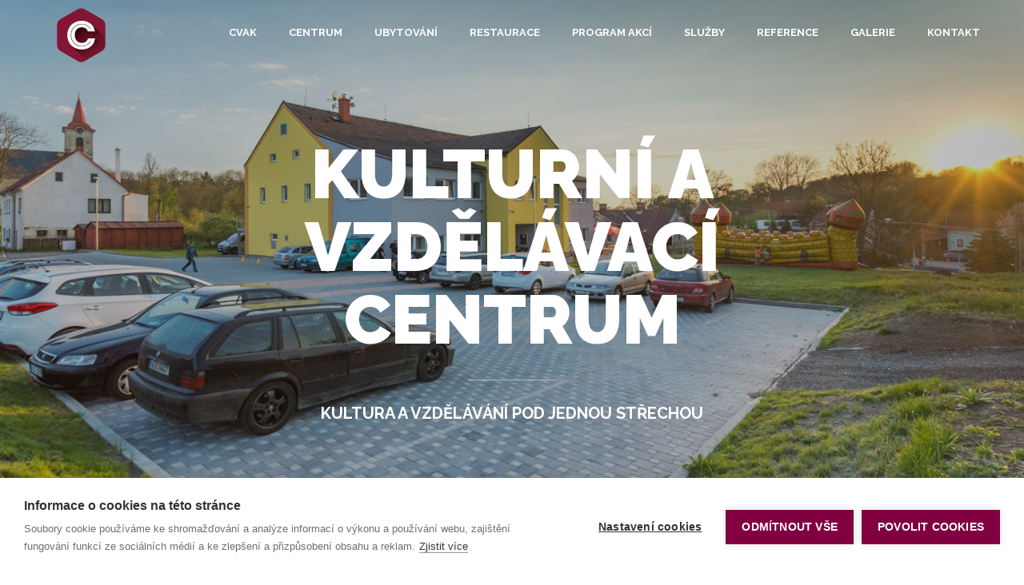

--- FILE ---
content_type: text/html; charset=utf-8
request_url: https://centrumcvak.cz/centrum
body_size: 5862
content:
<!DOCTYPE html>
<html lang="cs">


<head>
	<meta charset="utf-8">
	<meta name="viewport" content="width=device-width, initial-scale=1.0">
	<title>CVaK - Centrum pro vzdělávání a kulturu</title>

	<script src="/js/jquery.js"></script>
	<script src="/js/jquery.magnific-popup.js"></script>



	<link href="/css,_magnific-popup.css+css,_enhance_library.css+fonts,_themify-icons.css+css,_enhance_style.css.pagespeed.cc.6v7DWPhgHB.css" rel="stylesheet"/>

	<!-- Library CSS -->
	

	<!-- Icons CSS -->
	





	<!-- Theme CSS -->
	

	<!-- Google Fonts -->
	<link href='https://fonts.googleapis.com/css?family=Raleway:400,100,300,500,700,900&subset=latin,latin-ext' rel='stylesheet' type='text/css'>



<!-- Google tag (gtag.js) -->
<script async src="https://www.googletagmanager.com/gtag/js?id=G-98RXQRVWGW"></script>
<script>window.dataLayer=window.dataLayer||[];function gtag(){dataLayer.push(arguments);}gtag('js',new Date());gtag('config','G-98RXQRVWGW');</script>

<script src="https://cookiehub.net/c2/d8556326.js"></script>
<script type="text/javascript">document.addEventListener("DOMContentLoaded",function(event){var cpm={};window.cookiehub.load(cpm);});</script>



    <style>
		img {
			max-width: 100%;
		}
	</style>
</head>
<body class="enh_middle_titles">


<!-- Page -->
<div class="enh_page" id="enh_page">

	<!-- To Top -->
	<a href="#enh_page" class="enh_top ti ti-angle-up enh_go"></a>
		<!-- Header -->
	<header>



		<nav class="enh_light_nav enh_transp_nav">
			<div class="container">

				<div class="enh_logo_und"><a href="/"> <img src="/images/logo-centrum-03.png" height="70" alt=""></a></div>



				<div class="enh_top_menu_mobile_link">
					<i class="ti ti-menu"></i>
				</div>
				<!-- Top Menu -->
				<div class="enh_top_menu_cont">

					<ul class="enh_top_menu">
						<li>
				<a href="/cvak">Cvak</a></li><li>
				<a href="/centrum">Centrum</a></li><li>
				<a href="/ubytovani">Ubytování</a></li><li>
				<a href="/restaurace">Restaurace</a></li><li>
				<a href="/program">Program akcí</a></li><li>
				<a href="/sluzby">Služby</a></li><li>
				<a href="/refs">Reference</a></li><li>
				<a href="/galerie">Galerie</a></li><li>
				<a href="/kontakt">KONTAKT</a></li>					</ul>
					</li>
					</ul>
				</div>
				<!-- Top Menu End -->

			</div>
			<!-- container end -->
		</nav>

	</header>
	<!-- Header End -->
<!-- Slider -->
<div class="enh_slider enh_image_bck enh_fixed enh_wht_txt" data-stellar-background-ratio="0.2" data-image="images/hotel/centrum.jpg">
    <div class="enh_over" data-color="#292929" data-opacity="0.3" data-0="opacity:0.3;" data--400-bottom="opacity:0.8;"></div>

    <div class="container">


        <!-- Slider Texts -->
        <div class="enh_slide_txt enh_slide_center_middle text-center">
            <div class="enh_slide_title enh_slide_title_great">Kulturní a vzdělávací centrum </div>
            <div class="enh_slide_subtitle">Kultura a vzdělávání pod jednou střechou </div>

        </div>
        <!-- Slider Texts End -->

    </div>
    <!-- container end -->

    <!-- Slide Down -->
    <a class="enh_scroll_down enh_go" href="#enh_content">
        <b></b>
        Dále
    </a>


</div>
<!-- Slider End -->

<!-- Content -->
<section id="enh_content" class="enh_content">

    <!-- section -->
    <section class="enh_section enh_image_bck" data-color="#f2f2f2">

        <div class="row enh_auto_height">
            <div class="col-md-6 enh_image_bck enh_wht_txt" data-image="images/hotel/centrum-2.jpg">

            </div>
            <div class="col-md-6">
                <div class="enh_simple_block">
                    <h2>O kulturním centru</h2>

<h3>Nově zrekonstruované bezbariérové centrum, ve kterém dochází k celé řadě kulturních akcí. Možnost víkendových školení, workshopů, sportovních soustředění.<br/>
<br/>
Možnost využití pěti dvoulůžkových a dvou trojlůžkových pokojů se sociálním zařízením na chodbě.<br/>
<br/>
Velký sál s pódiem. Pojďte se nechat ponořit do tajů příjemných dní plných nejen kulturních zážitků.</h3>

<p><a class="btn gray hidden-xs" href="program">Kompletní kalendář akcí</a></p>
                </div>
            </div>
        </div>


    </section>
    <!-- section end -->
    <!--
      <section class="enh_section">
          <div class="container">



              <div class="row">
                  <div class="col-md-4">
                      <h2>Nabízíme</h2>
                      <h3>Lorem ipsum dolor sit amet, consectetur adipisicing elit. Laudantium quas alias reiciendis aperiam maiores excepturi quia minima, perferendis recusandae,</h3>
                      <p><a href="#" class="btn">Kontakty</a></p>
                  </div>
                  <div class="col-md-7 col-md-offset-1">


                      <div class="row">


                          <div data-animation="animation_blocks" data-bottom="@class:noactive" data--100-bottom="@class:active">


                              <div class="enh_icon_box col-md-6 col-sm-6">
                                  <i class="ti ti-package"></i>
                                  <div class="enh_icon_box_content">
                                      <h4><b>15 konferenčních</b> místností</h4>
                                      Lorem ipsum dolor sit amet, consectetur adipisicingelit, sed do
                                  </div>

                              </div>


                              <div class="enh_icon_box col-md-6 col-sm-6">
                                  <i class="ti ti-ruler-pencil"></i>
                                  <div class="enh_icon_box_content">
                                      <h4><b>Společenské Akce</b> na míru</h4>
                                      Lorem ipsum dolor sit amet, consectetur adipisicingelit, sed do
                                  </div>
                              </div>


                              <div class="enh_icon_box col-md-6 col-sm-6">
                                  <i class="ti ti-panel"></i>
                                  <div class="enh_icon_box_content">
                                      <h4><b>Technické</b>vybavení</h4>
                                      Lorem ipsum dolor sit amet, consectetur adipisicingelit, sed do
                                  </div>
                              </div>


                              <div class="enh_icon_box col-md-6 col-sm-6">
                                  <i class="ti ti-bag"></i>
                                  <div class="enh_icon_box_content">
                                      <h4><b>25 pokojů</b> pro hosty</h4>
                                      Lorem ipsum dolor sit amet, consectetur adipisicingelit, sed do
                                  </div>
                              </div>



                          </div>


                      </div>

                  </div>
              </div>


              <div class="enh_icon_boxes row">


                  <div data-animation="animation_blocks" data-bottom="@class:noactive" data--100-bottom="@class:active">


                      <div class="enh_icon_box col-md-3 col-sm-6">
                          <div class="enh_icon_box_content">
                              <h4><strong class="enh_timer">820</strong> Spokojených klientů</h4>
                          </div>
                      </div>


                      <div class="enh_icon_box col-md-3 col-sm-6">
                          <div class="enh_icon_box_content">
                              <h4><strong class="enh_timer">1200</strong> Uspořádaných akcí </h4>
                          </div>
                      </div>


                      <div class="enh_icon_box col-md-3 col-sm-6">
                          <div class="enh_icon_box_content">
                              <h4><strong class="enh_timer">390</strong> klientů</h4>
                          </div>
                      </div>


                      <div class="enh_icon_box col-md-3 col-sm-6">
                          <div class="enh_icon_box_content">
                              <h4><strong class="enh_timer">188</strong> plesů</h4>
                          </div>
                      </div>

                  </div>

              </div>



          </div>


      </section>
  -->


    <!-- section -->
    <section class="enh_section enh_image_bck" data-color="#f2f2f2">

        <div class="container text-center">

            <h2>Galerie</h2>


          <!-- filters -->
			<div class="button-group filter-button-group">
				<a data-filter="*">Vše</a>
				<a data-filter=".ubytovani">Ubytování</a><a data-filter=".klub">Restaurace</a><a data-filter=".centrum">Centrum</a>			</div>
			<!-- filters end -->


           <!-- grid -->
			<div class="enh_portfolio grid">
				<div class="col-sm-4 enh_portfolio_item grid-item centrum">
					<div class="enh_portfolio_item_cont">
						<img src="/fotogalerie/32/thumbs/centrum-1468878768.jpg" alt="">
                      <span class="enh_port_titles">
                              <span class="enh_port_icons">
                                  <a href="/fotogalerie/32/main/centrum-1468878768.jpg" class="lightbox"><i class="ti ti-search"></i></a>
                              </span>
                      </span>
					</div>
				</div><div class="col-sm-4 enh_portfolio_item grid-item centrum">
					<div class="enh_portfolio_item_cont">
						<img src="/fotogalerie/32/thumbs/centrum-1468878771.jpg" alt="">
                      <span class="enh_port_titles">
                              <span class="enh_port_icons">
                                  <a href="/fotogalerie/32/main/centrum-1468878771.jpg" class="lightbox"><i class="ti ti-search"></i></a>
                              </span>
                      </span>
					</div>
				</div><div class="col-sm-4 enh_portfolio_item grid-item klub">
					<div class="enh_portfolio_item_cont">
						<img src="/fotogalerie/34/thumbs/klubovna-1468879331.jpg" alt="">
                      <span class="enh_port_titles">
                              <span class="enh_port_icons">
                                  <a href="/fotogalerie/34/main/klubovna-1468879331.jpg" class="lightbox"><i class="ti ti-search"></i></a>
                              </span>
                      </span>
					</div>
				</div><div class="col-sm-4 enh_portfolio_item grid-item klub">
					<div class="enh_portfolio_item_cont">
						<img src="/fotogalerie/34/thumbs/klubovna-1468879332.jpg" alt="">
                      <span class="enh_port_titles">
                              <span class="enh_port_icons">
                                  <a href="/fotogalerie/34/main/klubovna-1468879332.jpg" class="lightbox"><i class="ti ti-search"></i></a>
                              </span>
                      </span>
					</div>
				</div><div class="col-sm-4 enh_portfolio_item grid-item klub">
					<div class="enh_portfolio_item_cont">
						<img src="/fotogalerie/35/thumbs/jazzovy-vecer-1469017668.jpg" alt="">
                      <span class="enh_port_titles">
                              <span class="enh_port_icons">
                                  <a href="/fotogalerie/35/main/jazzovy-vecer-1469017668.jpg" class="lightbox"><i class="ti ti-search"></i></a>
                              </span>
                      </span>
					</div>
				</div><div class="col-sm-4 enh_portfolio_item grid-item klub">
					<div class="enh_portfolio_item_cont">
						<img src="/fotogalerie/35/thumbs/jazzovy-vecer-1469017673.jpg" alt="">
                      <span class="enh_port_titles">
                              <span class="enh_port_icons">
                                  <a href="/fotogalerie/35/main/jazzovy-vecer-1469017673.jpg" class="lightbox"><i class="ti ti-search"></i></a>
                              </span>
                      </span>
					</div>
				</div><div class="col-sm-4 enh_portfolio_item grid-item klub">
					<div class="enh_portfolio_item_cont">
						<img src="/fotogalerie/35/thumbs/jazzovy-vecer-1469017676.jpg" alt="">
                      <span class="enh_port_titles">
                              <span class="enh_port_icons">
                                  <a href="/fotogalerie/35/main/jazzovy-vecer-1469017676.jpg" class="lightbox"><i class="ti ti-search"></i></a>
                              </span>
                      </span>
					</div>
				</div><div class="col-sm-4 enh_portfolio_item grid-item klub">
					<div class="enh_portfolio_item_cont">
						<img src="/fotogalerie/35/thumbs/jazzovy-vecer-1469017680.jpg" alt="">
                      <span class="enh_port_titles">
                              <span class="enh_port_icons">
                                  <a href="/fotogalerie/35/main/jazzovy-vecer-1469017680.jpg" class="lightbox"><i class="ti ti-search"></i></a>
                              </span>
                      </span>
					</div>
				</div><div class="col-sm-4 enh_portfolio_item grid-item klub">
					<div class="enh_portfolio_item_cont">
						<img src="/fotogalerie/35/thumbs/jazzovy-vecer-1469017684.jpg" alt="">
                      <span class="enh_port_titles">
                              <span class="enh_port_icons">
                                  <a href="/fotogalerie/35/main/jazzovy-vecer-1469017684.jpg" class="lightbox"><i class="ti ti-search"></i></a>
                              </span>
                      </span>
					</div>
				</div><div class="col-sm-4 enh_portfolio_item grid-item klub">
					<div class="enh_portfolio_item_cont">
						<img src="/fotogalerie/35/thumbs/jazzovy-vecer-1469017687.jpg" alt="">
                      <span class="enh_port_titles">
                              <span class="enh_port_icons">
                                  <a href="/fotogalerie/35/main/jazzovy-vecer-1469017687.jpg" class="lightbox"><i class="ti ti-search"></i></a>
                              </span>
                      </span>
					</div>
				</div><div class="col-sm-4 enh_portfolio_item grid-item klub">
					<div class="enh_portfolio_item_cont">
						<img src="/fotogalerie/35/thumbs/jazzovy-vecer-1469017691.jpg" alt="">
                      <span class="enh_port_titles">
                              <span class="enh_port_icons">
                                  <a href="/fotogalerie/35/main/jazzovy-vecer-1469017691.jpg" class="lightbox"><i class="ti ti-search"></i></a>
                              </span>
                      </span>
					</div>
				</div><div class="col-sm-4 enh_portfolio_item grid-item klub">
					<div class="enh_portfolio_item_cont">
						<img src="/fotogalerie/35/thumbs/jazzovy-vecer-1469017696.jpg" alt="">
                      <span class="enh_port_titles">
                              <span class="enh_port_icons">
                                  <a href="/fotogalerie/35/main/jazzovy-vecer-1469017696.jpg" class="lightbox"><i class="ti ti-search"></i></a>
                              </span>
                      </span>
					</div>
				</div><div class="col-sm-4 enh_portfolio_item grid-item klub">
					<div class="enh_portfolio_item_cont">
						<img src="/fotogalerie/35/thumbs/jazzovy-vecer-1469017700.jpg" alt="">
                      <span class="enh_port_titles">
                              <span class="enh_port_icons">
                                  <a href="/fotogalerie/35/main/jazzovy-vecer-1469017700.jpg" class="lightbox"><i class="ti ti-search"></i></a>
                              </span>
                      </span>
					</div>
				</div><div class="col-sm-4 enh_portfolio_item grid-item klub">
					<div class="enh_portfolio_item_cont">
						<img src="/fotogalerie/35/thumbs/jazzovy-vecer-1469017705.jpg" alt="">
                      <span class="enh_port_titles">
                              <span class="enh_port_icons">
                                  <a href="/fotogalerie/35/main/jazzovy-vecer-1469017705.jpg" class="lightbox"><i class="ti ti-search"></i></a>
                              </span>
                      </span>
					</div>
				</div><div class="col-sm-4 enh_portfolio_item grid-item klub">
					<div class="enh_portfolio_item_cont">
						<img src="/fotogalerie/35/thumbs/jazzovy-vecer-1469017711.jpg" alt="">
                      <span class="enh_port_titles">
                              <span class="enh_port_icons">
                                  <a href="/fotogalerie/35/main/jazzovy-vecer-1469017711.jpg" class="lightbox"><i class="ti ti-search"></i></a>
                              </span>
                      </span>
					</div>
				</div><div class="col-sm-4 enh_portfolio_item grid-item ubytovani">
					<div class="enh_portfolio_item_cont">
						<img src="/fotogalerie/33/thumbs/pokoje-1469029136.jpg" alt="">
                      <span class="enh_port_titles">
                              <span class="enh_port_icons">
                                  <a href="/fotogalerie/33/main/pokoje-1469029136.jpg" class="lightbox"><i class="ti ti-search"></i></a>
                              </span>
                      </span>
					</div>
				</div><div class="col-sm-4 enh_portfolio_item grid-item ubytovani">
					<div class="enh_portfolio_item_cont">
						<img src="/fotogalerie/33/thumbs/pokoje-1469029137.jpg" alt="">
                      <span class="enh_port_titles">
                              <span class="enh_port_icons">
                                  <a href="/fotogalerie/33/main/pokoje-1469029137.jpg" class="lightbox"><i class="ti ti-search"></i></a>
                              </span>
                      </span>
					</div>
				</div><div class="col-sm-4 enh_portfolio_item grid-item ubytovani">
					<div class="enh_portfolio_item_cont">
						<img src="/fotogalerie/33/thumbs/pokoje-1469029138.jpg" alt="">
                      <span class="enh_port_titles">
                              <span class="enh_port_icons">
                                  <a href="/fotogalerie/33/main/pokoje-1469029138.jpg" class="lightbox"><i class="ti ti-search"></i></a>
                              </span>
                      </span>
					</div>
				</div><div class="col-sm-4 enh_portfolio_item grid-item ubytovani">
					<div class="enh_portfolio_item_cont">
						<img src="/fotogalerie/33/thumbs/xpokoje-1469029140.jpg.pagespeed.ic.VznyRzjA9G.webp" alt="">
                      <span class="enh_port_titles">
                              <span class="enh_port_icons">
                                  <a href="/fotogalerie/33/main/pokoje-1469029140.jpg" class="lightbox"><i class="ti ti-search"></i></a>
                              </span>
                      </span>
					</div>
				</div><div class="col-sm-4 enh_portfolio_item grid-item ubytovani">
					<div class="enh_portfolio_item_cont">
						<img src="/fotogalerie/33/thumbs/pokoje-1469029143.jpg" alt="">
                      <span class="enh_port_titles">
                              <span class="enh_port_icons">
                                  <a href="/fotogalerie/33/main/pokoje-1469029143.jpg" class="lightbox"><i class="ti ti-search"></i></a>
                              </span>
                      </span>
					</div>
				</div><div class="col-sm-4 enh_portfolio_item grid-item ubytovani">
					<div class="enh_portfolio_item_cont">
						<img src="/fotogalerie/33/thumbs/pokoje-1469029145.jpg" alt="">
                      <span class="enh_port_titles">
                              <span class="enh_port_icons">
                                  <a href="/fotogalerie/33/main/pokoje-1469029145.jpg" class="lightbox"><i class="ti ti-search"></i></a>
                              </span>
                      </span>
					</div>
				</div><div class="col-sm-4 enh_portfolio_item grid-item ubytovani">
					<div class="enh_portfolio_item_cont">
						<img src="/fotogalerie/33/thumbs/pokoje-1469029147.jpg" alt="">
                      <span class="enh_port_titles">
                              <span class="enh_port_icons">
                                  <a href="/fotogalerie/33/main/pokoje-1469029147.jpg" class="lightbox"><i class="ti ti-search"></i></a>
                              </span>
                      </span>
					</div>
				</div><div class="col-sm-4 enh_portfolio_item grid-item ubytovani">
					<div class="enh_portfolio_item_cont">
						<img src="/fotogalerie/33/thumbs/pokoje-1469029149.jpg" alt="">
                      <span class="enh_port_titles">
                              <span class="enh_port_icons">
                                  <a href="/fotogalerie/33/main/pokoje-1469029149.jpg" class="lightbox"><i class="ti ti-search"></i></a>
                              </span>
                      </span>
					</div>
				</div><div class="col-sm-4 enh_portfolio_item grid-item ubytovani">
					<div class="enh_portfolio_item_cont">
						<img src="/fotogalerie/33/thumbs/pokoje-1469029151.jpg" alt="">
                      <span class="enh_port_titles">
                              <span class="enh_port_icons">
                                  <a href="/fotogalerie/33/main/pokoje-1469029151.jpg" class="lightbox"><i class="ti ti-search"></i></a>
                              </span>
                      </span>
					</div>
				</div><div class="col-sm-4 enh_portfolio_item grid-item ubytovani">
					<div class="enh_portfolio_item_cont">
						<img src="/fotogalerie/33/thumbs/pokoje-1469029153.jpg" alt="">
                      <span class="enh_port_titles">
                              <span class="enh_port_icons">
                                  <a href="/fotogalerie/33/main/pokoje-1469029153.jpg" class="lightbox"><i class="ti ti-search"></i></a>
                              </span>
                      </span>
					</div>
				</div><div class="col-sm-4 enh_portfolio_item grid-item centrum">
					<div class="enh_portfolio_item_cont">
						<img src="/fotogalerie/43/thumbs/xzahajeni-jarne-letni-sezony-1471595211.jpg.pagespeed.ic.SjB8Zxjngi.webp" alt="">
                      <span class="enh_port_titles">
                              <span class="enh_port_icons">
                                  <a href="/fotogalerie/43/main/zahajeni-jarne-letni-sezony-1471595211.jpg" class="lightbox"><i class="ti ti-search"></i></a>
                              </span>
                      </span>
					</div>
				</div><div class="col-sm-4 enh_portfolio_item grid-item centrum">
					<div class="enh_portfolio_item_cont">
						<img src="/fotogalerie/43/thumbs/xzahajeni-jarne-letni-sezony-1471595235.jpg.pagespeed.ic.sausUi7TXp.webp" alt="">
                      <span class="enh_port_titles">
                              <span class="enh_port_icons">
                                  <a href="/fotogalerie/43/main/zahajeni-jarne-letni-sezony-1471595235.jpg" class="lightbox"><i class="ti ti-search"></i></a>
                              </span>
                      </span>
					</div>
				</div><div class="col-sm-4 enh_portfolio_item grid-item centrum">
					<div class="enh_portfolio_item_cont">
						<img src="/fotogalerie/43/thumbs/xzahajeni-jarne-letni-sezony-1471595262.jpg.pagespeed.ic.y26FtljXTc.webp" alt="">
                      <span class="enh_port_titles">
                              <span class="enh_port_icons">
                                  <a href="/fotogalerie/43/main/zahajeni-jarne-letni-sezony-1471595262.jpg" class="lightbox"><i class="ti ti-search"></i></a>
                              </span>
                      </span>
					</div>
				</div><div class="col-sm-4 enh_portfolio_item grid-item centrum">
					<div class="enh_portfolio_item_cont">
						<img src="/fotogalerie/43/thumbs/zahajeni-jarne-letni-sezony-1471595295.jpg" alt="">
                      <span class="enh_port_titles">
                              <span class="enh_port_icons">
                                  <a href="/fotogalerie/43/main/zahajeni-jarne-letni-sezony-1471595295.jpg" class="lightbox"><i class="ti ti-search"></i></a>
                              </span>
                      </span>
					</div>
				</div><div class="col-sm-4 enh_portfolio_item grid-item centrum">
					<div class="enh_portfolio_item_cont">
						<img src="/fotogalerie/43/thumbs/xzahajeni-jarne-letni-sezony-1471595327.jpg.pagespeed.ic.hkZQocva7r.webp" alt="">
                      <span class="enh_port_titles">
                              <span class="enh_port_icons">
                                  <a href="/fotogalerie/43/main/zahajeni-jarne-letni-sezony-1471595327.jpg" class="lightbox"><i class="ti ti-search"></i></a>
                              </span>
                      </span>
					</div>
				</div><div class="col-sm-4 enh_portfolio_item grid-item klub">
					<div class="enh_portfolio_item_cont">
						<img src="/fotogalerie/44/thumbs/xsvatebni-hostiny-1471608123.jpg.pagespeed.ic.4cbVbBGXPo.webp" alt="">
                      <span class="enh_port_titles">
                              <span class="enh_port_icons">
                                  <a href="/fotogalerie/44/main/svatebni-hostiny-1471608123.jpg" class="lightbox"><i class="ti ti-search"></i></a>
                              </span>
                      </span>
					</div>
				</div><div class="col-sm-4 enh_portfolio_item grid-item klub">
					<div class="enh_portfolio_item_cont">
						<img src="/fotogalerie/44/thumbs/svatebni-hostiny-1471608130.jpg" alt="">
                      <span class="enh_port_titles">
                              <span class="enh_port_icons">
                                  <a href="/fotogalerie/44/main/svatebni-hostiny-1471608130.jpg" class="lightbox"><i class="ti ti-search"></i></a>
                              </span>
                      </span>
					</div>
				</div><div class="col-sm-4 enh_portfolio_item grid-item klub">
					<div class="enh_portfolio_item_cont">
						<img src="/fotogalerie/44/thumbs/svatebni-hostiny-1471608138.jpg" alt="">
                      <span class="enh_port_titles">
                              <span class="enh_port_icons">
                                  <a href="/fotogalerie/44/main/svatebni-hostiny-1471608138.jpg" class="lightbox"><i class="ti ti-search"></i></a>
                              </span>
                      </span>
					</div>
				</div><div class="col-sm-4 enh_portfolio_item grid-item klub">
					<div class="enh_portfolio_item_cont">
						<img src="/fotogalerie/44/thumbs/svatebni-hostiny-1471608146.jpg" alt="">
                      <span class="enh_port_titles">
                              <span class="enh_port_icons">
                                  <a href="/fotogalerie/44/main/svatebni-hostiny-1471608146.jpg" class="lightbox"><i class="ti ti-search"></i></a>
                              </span>
                      </span>
					</div>
				</div><div class="col-sm-4 enh_portfolio_item grid-item klub">
					<div class="enh_portfolio_item_cont">
						<img src="/fotogalerie/44/thumbs/svatebni-hostiny-1471608154.jpg" alt="">
                      <span class="enh_port_titles">
                              <span class="enh_port_icons">
                                  <a href="/fotogalerie/44/main/svatebni-hostiny-1471608154.jpg" class="lightbox"><i class="ti ti-search"></i></a>
                              </span>
                      </span>
					</div>
				</div><div class="col-sm-4 enh_portfolio_item grid-item klub">
					<div class="enh_portfolio_item_cont">
						<img src="/fotogalerie/44/thumbs/svatebni-hostiny-1471608162.jpg" alt="">
                      <span class="enh_port_titles">
                              <span class="enh_port_icons">
                                  <a href="/fotogalerie/44/main/svatebni-hostiny-1471608162.jpg" class="lightbox"><i class="ti ti-search"></i></a>
                              </span>
                      </span>
					</div>
				</div><div class="col-sm-4 enh_portfolio_item grid-item klub">
					<div class="enh_portfolio_item_cont">
						<img src="/fotogalerie/44/thumbs/svatebni-hostiny-1471608320.jpg" alt="">
                      <span class="enh_port_titles">
                              <span class="enh_port_icons">
                                  <a href="/fotogalerie/44/main/svatebni-hostiny-1471608320.jpg" class="lightbox"><i class="ti ti-search"></i></a>
                              </span>
                      </span>
					</div>
				</div><div class="col-sm-4 enh_portfolio_item grid-item klub">
					<div class="enh_portfolio_item_cont">
						<img src="/fotogalerie/44/thumbs/svatebni-hostiny-1471608414.jpg" alt="">
                      <span class="enh_port_titles">
                              <span class="enh_port_icons">
                                  <a href="/fotogalerie/44/main/svatebni-hostiny-1471608414.jpg" class="lightbox"><i class="ti ti-search"></i></a>
                              </span>
                      </span>
					</div>
				</div><div class="col-sm-4 enh_portfolio_item grid-item klub">
					<div class="enh_portfolio_item_cont">
						<img src="/fotogalerie/44/thumbs/svatebni-hostiny-1471608421.jpg" alt="">
                      <span class="enh_port_titles">
                              <span class="enh_port_icons">
                                  <a href="/fotogalerie/44/main/svatebni-hostiny-1471608421.jpg" class="lightbox"><i class="ti ti-search"></i></a>
                              </span>
                      </span>
					</div>
				</div><div class="col-sm-4 enh_portfolio_item grid-item centrum">
					<div class="enh_portfolio_item_cont">
						<img src="/fotogalerie/43/thumbs/zahajeni-jarne-letni-sezony-1471878538.jpg" alt="">
                      <span class="enh_port_titles">
                              <span class="enh_port_icons">
                                  <a href="/fotogalerie/43/main/zahajeni-jarne-letni-sezony-1471878538.jpg" class="lightbox"><i class="ti ti-search"></i></a>
                              </span>
                      </span>
					</div>
				</div><div class="col-sm-4 enh_portfolio_item grid-item centrum">
					<div class="enh_portfolio_item_cont">
						<img src="/fotogalerie/46/thumbs/ahoj-leto-zase-za-rok-1472716381.jpg" alt="">
                      <span class="enh_port_titles">
                              <span class="enh_port_icons">
                                  <a href="/fotogalerie/46/main/ahoj-leto-zase-za-rok-1472716381.jpg" class="lightbox"><i class="ti ti-search"></i></a>
                              </span>
                      </span>
					</div>
				</div><div class="col-sm-4 enh_portfolio_item grid-item centrum">
					<div class="enh_portfolio_item_cont">
						<img src="/fotogalerie/46/thumbs/ahoj-leto-zase-za-rok-1472716616.jpg" alt="">
                      <span class="enh_port_titles">
                              <span class="enh_port_icons">
                                  <a href="/fotogalerie/46/main/ahoj-leto-zase-za-rok-1472716616.jpg" class="lightbox"><i class="ti ti-search"></i></a>
                              </span>
                      </span>
					</div>
				</div><div class="col-sm-4 enh_portfolio_item grid-item centrum">
					<div class="enh_portfolio_item_cont">
						<img src="/fotogalerie/46/thumbs/ahoj-leto-zase-za-rok-1472716620.jpg" alt="">
                      <span class="enh_port_titles">
                              <span class="enh_port_icons">
                                  <a href="/fotogalerie/46/main/ahoj-leto-zase-za-rok-1472716620.jpg" class="lightbox"><i class="ti ti-search"></i></a>
                              </span>
                      </span>
					</div>
				</div><div class="col-sm-4 enh_portfolio_item grid-item centrum">
					<div class="enh_portfolio_item_cont">
						<img src="/fotogalerie/46/thumbs/xahoj-leto-zase-za-rok-1472716625.jpg.pagespeed.ic.iDG8S4HKZ8.webp" alt="">
                      <span class="enh_port_titles">
                              <span class="enh_port_icons">
                                  <a href="/fotogalerie/46/main/ahoj-leto-zase-za-rok-1472716625.jpg" class="lightbox"><i class="ti ti-search"></i></a>
                              </span>
                      </span>
					</div>
				</div><div class="col-sm-4 enh_portfolio_item grid-item centrum">
					<div class="enh_portfolio_item_cont">
						<img src="/fotogalerie/46/thumbs/ahoj-leto-zase-za-rok-1472716636.jpg" alt="">
                      <span class="enh_port_titles">
                              <span class="enh_port_icons">
                                  <a href="/fotogalerie/46/main/ahoj-leto-zase-za-rok-1472716636.jpg" class="lightbox"><i class="ti ti-search"></i></a>
                              </span>
                      </span>
					</div>
				</div><div class="col-sm-4 enh_portfolio_item grid-item centrum">
					<div class="enh_portfolio_item_cont">
						<img src="/fotogalerie/46/thumbs/xahoj-leto-zase-za-rok-1472716641.jpg.pagespeed.ic.I1QePXy8KJ.webp" alt="">
                      <span class="enh_port_titles">
                              <span class="enh_port_icons">
                                  <a href="/fotogalerie/46/main/ahoj-leto-zase-za-rok-1472716641.jpg" class="lightbox"><i class="ti ti-search"></i></a>
                              </span>
                      </span>
					</div>
				</div><div class="col-sm-4 enh_portfolio_item grid-item centrum">
					<div class="enh_portfolio_item_cont">
						<img src="/fotogalerie/46/thumbs/ahoj-leto-zase-za-rok-1472716646.jpg" alt="">
                      <span class="enh_port_titles">
                              <span class="enh_port_icons">
                                  <a href="/fotogalerie/46/main/ahoj-leto-zase-za-rok-1472716646.jpg" class="lightbox"><i class="ti ti-search"></i></a>
                              </span>
                      </span>
					</div>
				</div><div class="col-sm-4 enh_portfolio_item grid-item centrum">
					<div class="enh_portfolio_item_cont">
						<img src="/fotogalerie/46/thumbs/ahoj-leto-zase-za-rok-1472716655.jpg" alt="">
                      <span class="enh_port_titles">
                              <span class="enh_port_icons">
                                  <a href="/fotogalerie/46/main/ahoj-leto-zase-za-rok-1472716655.jpg" class="lightbox"><i class="ti ti-search"></i></a>
                              </span>
                      </span>
					</div>
				</div><div class="col-sm-4 enh_portfolio_item grid-item centrum">
					<div class="enh_portfolio_item_cont">
						<img src="/fotogalerie/46/thumbs/ahoj-leto-zase-za-rok-1472716674.jpg" alt="">
                      <span class="enh_port_titles">
                              <span class="enh_port_icons">
                                  <a href="/fotogalerie/46/main/ahoj-leto-zase-za-rok-1472716674.jpg" class="lightbox"><i class="ti ti-search"></i></a>
                              </span>
                      </span>
					</div>
				</div><div class="col-sm-4 enh_portfolio_item grid-item centrum">
					<div class="enh_portfolio_item_cont">
						<img src="/fotogalerie/46/thumbs/xahoj-leto-zase-za-rok-1472716678.jpg.pagespeed.ic.qo3RBdOKW4.webp" alt="">
                      <span class="enh_port_titles">
                              <span class="enh_port_icons">
                                  <a href="/fotogalerie/46/main/ahoj-leto-zase-za-rok-1472716678.jpg" class="lightbox"><i class="ti ti-search"></i></a>
                              </span>
                      </span>
					</div>
				</div><div class="col-sm-4 enh_portfolio_item grid-item centrum">
					<div class="enh_portfolio_item_cont">
						<img src="/fotogalerie/46/thumbs/ahoj-leto-zase-za-rok-1472716762.jpg" alt="">
                      <span class="enh_port_titles">
                              <span class="enh_port_icons">
                                  <a href="/fotogalerie/46/main/ahoj-leto-zase-za-rok-1472716762.jpg" class="lightbox"><i class="ti ti-search"></i></a>
                              </span>
                      </span>
					</div>
				</div><div class="col-sm-4 enh_portfolio_item grid-item centrum">
					<div class="enh_portfolio_item_cont">
						<img src="/fotogalerie/46/thumbs/ahoj-leto-zase-za-rok-1472716768.jpg" alt="">
                      <span class="enh_port_titles">
                              <span class="enh_port_icons">
                                  <a href="/fotogalerie/46/main/ahoj-leto-zase-za-rok-1472716768.jpg" class="lightbox"><i class="ti ti-search"></i></a>
                              </span>
                      </span>
					</div>
				</div><div class="col-sm-4 enh_portfolio_item grid-item centrum">
					<div class="enh_portfolio_item_cont">
						<img src="/fotogalerie/47/thumbs/mezinarodni-konference-12-9-14-9-2016-1473839257.jpg" alt="">
                      <span class="enh_port_titles">
                              <span class="enh_port_icons">
                                  <a href="/fotogalerie/47/main/mezinarodni-konference-12-9-14-9-2016-1473839257.jpg" class="lightbox"><i class="ti ti-search"></i></a>
                              </span>
                      </span>
					</div>
				</div><div class="col-sm-4 enh_portfolio_item grid-item centrum">
					<div class="enh_portfolio_item_cont">
						<img src="/fotogalerie/47/thumbs/mezinarodni-konference-12-9-14-9-2016-1473839325.jpg" alt="">
                      <span class="enh_port_titles">
                              <span class="enh_port_icons">
                                  <a href="/fotogalerie/47/main/mezinarodni-konference-12-9-14-9-2016-1473839325.jpg" class="lightbox"><i class="ti ti-search"></i></a>
                              </span>
                      </span>
					</div>
				</div><div class="col-sm-4 enh_portfolio_item grid-item centrum">
					<div class="enh_portfolio_item_cont">
						<img src="/fotogalerie/47/thumbs/xmezinarodni-konference-12-9-14-9-2016-1473839331.jpg.pagespeed.ic.hmIkdQ-tkz.webp" alt="">
                      <span class="enh_port_titles">
                              <span class="enh_port_icons">
                                  <a href="/fotogalerie/47/main/mezinarodni-konference-12-9-14-9-2016-1473839331.jpg" class="lightbox"><i class="ti ti-search"></i></a>
                              </span>
                      </span>
					</div>
				</div><div class="col-sm-4 enh_portfolio_item grid-item centrum">
					<div class="enh_portfolio_item_cont">
						<img src="/fotogalerie/47/thumbs/mezinarodni-konference-12-9-14-9-2016-1473839338.jpg" alt="">
                      <span class="enh_port_titles">
                              <span class="enh_port_icons">
                                  <a href="/fotogalerie/47/main/mezinarodni-konference-12-9-14-9-2016-1473839338.jpg" class="lightbox"><i class="ti ti-search"></i></a>
                              </span>
                      </span>
					</div>
				</div><div class="col-sm-4 enh_portfolio_item grid-item centrum">
					<div class="enh_portfolio_item_cont">
						<img src="/fotogalerie/47/thumbs/xmezinarodni-konference-12-9-14-9-2016-1473839345.jpg.pagespeed.ic.ySJskWnSkm.webp" alt="">
                      <span class="enh_port_titles">
                              <span class="enh_port_icons">
                                  <a href="/fotogalerie/47/main/mezinarodni-konference-12-9-14-9-2016-1473839345.jpg" class="lightbox"><i class="ti ti-search"></i></a>
                              </span>
                      </span>
					</div>
				</div><div class="col-sm-4 enh_portfolio_item grid-item centrum">
					<div class="enh_portfolio_item_cont">
						<img src="/fotogalerie/47/thumbs/mezinarodni-konference-12-9-14-9-2016-1473839351.jpg" alt="">
                      <span class="enh_port_titles">
                              <span class="enh_port_icons">
                                  <a href="/fotogalerie/47/main/mezinarodni-konference-12-9-14-9-2016-1473839351.jpg" class="lightbox"><i class="ti ti-search"></i></a>
                              </span>
                      </span>
					</div>
				</div><div class="col-sm-4 enh_portfolio_item grid-item centrum">
					<div class="enh_portfolio_item_cont">
						<img src="/fotogalerie/47/thumbs/mezinarodni-konference-12-9-14-9-2016-1473839360.jpg" alt="">
                      <span class="enh_port_titles">
                              <span class="enh_port_icons">
                                  <a href="/fotogalerie/47/main/mezinarodni-konference-12-9-14-9-2016-1473839360.jpg" class="lightbox"><i class="ti ti-search"></i></a>
                              </span>
                      </span>
					</div>
				</div><div class="col-sm-4 enh_portfolio_item grid-item centrum">
					<div class="enh_portfolio_item_cont">
						<img src="/fotogalerie/47/thumbs/mezinarodni-konference-12-9-14-9-2016-1473839378.jpg" alt="">
                      <span class="enh_port_titles">
                              <span class="enh_port_icons">
                                  <a href="/fotogalerie/47/main/mezinarodni-konference-12-9-14-9-2016-1473839378.jpg" class="lightbox"><i class="ti ti-search"></i></a>
                              </span>
                      </span>
					</div>
				</div><div class="col-sm-4 enh_portfolio_item grid-item centrum">
					<div class="enh_portfolio_item_cont">
						<img src="/fotogalerie/47/thumbs/mezinarodni-konference-12-9-14-9-2016-1473839387.jpg" alt="">
                      <span class="enh_port_titles">
                              <span class="enh_port_icons">
                                  <a href="/fotogalerie/47/main/mezinarodni-konference-12-9-14-9-2016-1473839387.jpg" class="lightbox"><i class="ti ti-search"></i></a>
                              </span>
                      </span>
					</div>
				</div><div class="col-sm-4 enh_portfolio_item grid-item centrum">
					<div class="enh_portfolio_item_cont">
						<img src="/fotogalerie/47/thumbs/mezinarodni-konference-12-9-14-9-2016-1473839396.jpg" alt="">
                      <span class="enh_port_titles">
                              <span class="enh_port_icons">
                                  <a href="/fotogalerie/47/main/mezinarodni-konference-12-9-14-9-2016-1473839396.jpg" class="lightbox"><i class="ti ti-search"></i></a>
                              </span>
                      </span>
					</div>
				</div><div class="col-sm-4 enh_portfolio_item grid-item centrum">
					<div class="enh_portfolio_item_cont">
						<img src="/fotogalerie/47/thumbs/mezinarodni-konference-12-9-14-9-2016-1473839402.jpg" alt="">
                      <span class="enh_port_titles">
                              <span class="enh_port_icons">
                                  <a href="/fotogalerie/47/main/mezinarodni-konference-12-9-14-9-2016-1473839402.jpg" class="lightbox"><i class="ti ti-search"></i></a>
                              </span>
                      </span>
					</div>
				</div><div class="col-sm-4 enh_portfolio_item grid-item centrum">
					<div class="enh_portfolio_item_cont">
						<img src="/fotogalerie/47/thumbs/xmezinarodni-konference-12-9-14-9-2016-1473839413.jpg.pagespeed.ic.RjapKz8ogg.webp" alt="">
                      <span class="enh_port_titles">
                              <span class="enh_port_icons">
                                  <a href="/fotogalerie/47/main/mezinarodni-konference-12-9-14-9-2016-1473839413.jpg" class="lightbox"><i class="ti ti-search"></i></a>
                              </span>
                      </span>
					</div>
				</div><div class="col-sm-4 enh_portfolio_item grid-item centrum">
					<div class="enh_portfolio_item_cont">
						<img src="/fotogalerie/47/thumbs/mezinarodni-konference-12-9-14-9-2016-1473839422.jpg" alt="">
                      <span class="enh_port_titles">
                              <span class="enh_port_icons">
                                  <a href="/fotogalerie/47/main/mezinarodni-konference-12-9-14-9-2016-1473839422.jpg" class="lightbox"><i class="ti ti-search"></i></a>
                              </span>
                      </span>
					</div>
				</div><div class="col-sm-4 enh_portfolio_item grid-item centrum">
					<div class="enh_portfolio_item_cont">
						<img src="/fotogalerie/47/thumbs/mezinarodni-konference-12-9-14-9-2016-1473839430.jpg" alt="">
                      <span class="enh_port_titles">
                              <span class="enh_port_icons">
                                  <a href="/fotogalerie/47/main/mezinarodni-konference-12-9-14-9-2016-1473839430.jpg" class="lightbox"><i class="ti ti-search"></i></a>
                              </span>
                      </span>
					</div>
				</div><div class="col-sm-4 enh_portfolio_item grid-item centrum">
					<div class="enh_portfolio_item_cont">
						<img src="/fotogalerie/47/thumbs/mezinarodni-konference-12-9-14-9-2016-1473839438.jpg" alt="">
                      <span class="enh_port_titles">
                              <span class="enh_port_icons">
                                  <a href="/fotogalerie/47/main/mezinarodni-konference-12-9-14-9-2016-1473839438.jpg" class="lightbox"><i class="ti ti-search"></i></a>
                              </span>
                      </span>
					</div>
				</div><div class="col-sm-4 enh_portfolio_item grid-item centrum">
					<div class="enh_portfolio_item_cont">
						<img src="/fotogalerie/47/thumbs/mezinarodni-konference-12-9-14-9-2016-1473839445.jpg" alt="">
                      <span class="enh_port_titles">
                              <span class="enh_port_icons">
                                  <a href="/fotogalerie/47/main/mezinarodni-konference-12-9-14-9-2016-1473839445.jpg" class="lightbox"><i class="ti ti-search"></i></a>
                              </span>
                      </span>
					</div>
				</div><div class="col-sm-4 enh_portfolio_item grid-item centrum">
					<div class="enh_portfolio_item_cont">
						<img src="/fotogalerie/48/thumbs/xslovensky-den-vystava-fotoobrazu-1477061957.jpg.pagespeed.ic.T8kdQTTjZE.webp" alt="">
                      <span class="enh_port_titles">
                              <span class="enh_port_icons">
                                  <a href="/fotogalerie/48/main/slovensky-den-vystava-fotoobrazu-1477061957.jpg" class="lightbox"><i class="ti ti-search"></i></a>
                              </span>
                      </span>
					</div>
				</div><div class="col-sm-4 enh_portfolio_item grid-item centrum">
					<div class="enh_portfolio_item_cont">
						<img src="/fotogalerie/48/thumbs/slovensky-den-vystava-fotoobrazu-1477062036.jpg" alt="">
                      <span class="enh_port_titles">
                              <span class="enh_port_icons">
                                  <a href="/fotogalerie/48/main/slovensky-den-vystava-fotoobrazu-1477062036.jpg" class="lightbox"><i class="ti ti-search"></i></a>
                              </span>
                      </span>
					</div>
				</div><div class="col-sm-4 enh_portfolio_item grid-item centrum">
					<div class="enh_portfolio_item_cont">
						<img src="/fotogalerie/48/thumbs/slovensky-den-vystava-fotoobrazu-1477062038.jpg" alt="">
                      <span class="enh_port_titles">
                              <span class="enh_port_icons">
                                  <a href="/fotogalerie/48/main/slovensky-den-vystava-fotoobrazu-1477062038.jpg" class="lightbox"><i class="ti ti-search"></i></a>
                              </span>
                      </span>
					</div>
				</div><div class="col-sm-4 enh_portfolio_item grid-item centrum">
					<div class="enh_portfolio_item_cont">
						<img src="/fotogalerie/48/thumbs/xslovensky-den-vystava-fotoobrazu-1477062040.jpg.pagespeed.ic.0EdWRRWKR-.webp" alt="">
                      <span class="enh_port_titles">
                              <span class="enh_port_icons">
                                  <a href="/fotogalerie/48/main/slovensky-den-vystava-fotoobrazu-1477062040.jpg" class="lightbox"><i class="ti ti-search"></i></a>
                              </span>
                      </span>
					</div>
				</div><div class="col-sm-4 enh_portfolio_item grid-item centrum">
					<div class="enh_portfolio_item_cont">
						<img src="/fotogalerie/48/thumbs/slovensky-den-vystava-fotoobrazu-1477062043.jpg" alt="">
                      <span class="enh_port_titles">
                              <span class="enh_port_icons">
                                  <a href="/fotogalerie/48/main/slovensky-den-vystava-fotoobrazu-1477062043.jpg" class="lightbox"><i class="ti ti-search"></i></a>
                              </span>
                      </span>
					</div>
				</div><div class="col-sm-4 enh_portfolio_item grid-item centrum">
					<div class="enh_portfolio_item_cont">
						<img src="/fotogalerie/48/thumbs/slovensky-den-vystava-fotoobrazu-1477062044.jpg" alt="">
                      <span class="enh_port_titles">
                              <span class="enh_port_icons">
                                  <a href="/fotogalerie/48/main/slovensky-den-vystava-fotoobrazu-1477062044.jpg" class="lightbox"><i class="ti ti-search"></i></a>
                              </span>
                      </span>
					</div>
				</div><div class="col-sm-4 enh_portfolio_item grid-item centrum">
					<div class="enh_portfolio_item_cont">
						<img src="/fotogalerie/48/thumbs/slovensky-den-vystava-fotoobrazu-1477062122.jpg" alt="">
                      <span class="enh_port_titles">
                              <span class="enh_port_icons">
                                  <a href="/fotogalerie/48/main/slovensky-den-vystava-fotoobrazu-1477062122.jpg" class="lightbox"><i class="ti ti-search"></i></a>
                              </span>
                      </span>
					</div>
				</div><div class="col-sm-4 enh_portfolio_item grid-item centrum">
					<div class="enh_portfolio_item_cont">
						<img src="/fotogalerie/48/thumbs/slovensky-den-vystava-fotoobrazu-1477062124.jpg" alt="">
                      <span class="enh_port_titles">
                              <span class="enh_port_icons">
                                  <a href="/fotogalerie/48/main/slovensky-den-vystava-fotoobrazu-1477062124.jpg" class="lightbox"><i class="ti ti-search"></i></a>
                              </span>
                      </span>
					</div>
				</div><div class="col-sm-4 enh_portfolio_item grid-item centrum">
					<div class="enh_portfolio_item_cont">
						<img src="/fotogalerie/48/thumbs/slovensky-den-vystava-fotoobrazu-1477062127.jpg" alt="">
                      <span class="enh_port_titles">
                              <span class="enh_port_icons">
                                  <a href="/fotogalerie/48/main/slovensky-den-vystava-fotoobrazu-1477062127.jpg" class="lightbox"><i class="ti ti-search"></i></a>
                              </span>
                      </span>
					</div>
				</div><div class="col-sm-4 enh_portfolio_item grid-item centrum">
					<div class="enh_portfolio_item_cont">
						<img src="/fotogalerie/48/thumbs/slovensky-den-vystava-fotoobrazu-1477062129.jpg" alt="">
                      <span class="enh_port_titles">
                              <span class="enh_port_icons">
                                  <a href="/fotogalerie/48/main/slovensky-den-vystava-fotoobrazu-1477062129.jpg" class="lightbox"><i class="ti ti-search"></i></a>
                              </span>
                      </span>
					</div>
				</div><div class="col-sm-4 enh_portfolio_item grid-item centrum">
					<div class="enh_portfolio_item_cont">
						<img src="/fotogalerie/48/thumbs/slovensky-den-vystava-fotoobrazu-1477062131.jpg" alt="">
                      <span class="enh_port_titles">
                              <span class="enh_port_icons">
                                  <a href="/fotogalerie/48/main/slovensky-den-vystava-fotoobrazu-1477062131.jpg" class="lightbox"><i class="ti ti-search"></i></a>
                              </span>
                      </span>
					</div>
				</div><div class="col-sm-4 enh_portfolio_item grid-item centrum">
					<div class="enh_portfolio_item_cont">
						<img src="/fotogalerie/48/thumbs/slovensky-den-vystava-fotoobrazu-1477062133.jpg" alt="">
                      <span class="enh_port_titles">
                              <span class="enh_port_icons">
                                  <a href="/fotogalerie/48/main/slovensky-den-vystava-fotoobrazu-1477062133.jpg" class="lightbox"><i class="ti ti-search"></i></a>
                              </span>
                      </span>
					</div>
				</div><div class="col-sm-4 enh_portfolio_item grid-item centrum">
					<div class="enh_portfolio_item_cont">
						<img src="/fotogalerie/48/thumbs/slovensky-den-vystava-fotoobrazu-1477062216.jpg" alt="">
                      <span class="enh_port_titles">
                              <span class="enh_port_icons">
                                  <a href="/fotogalerie/48/main/slovensky-den-vystava-fotoobrazu-1477062216.jpg" class="lightbox"><i class="ti ti-search"></i></a>
                              </span>
                      </span>
					</div>
				</div><div class="col-sm-4 enh_portfolio_item grid-item centrum">
					<div class="enh_portfolio_item_cont">
						<img src="/fotogalerie/48/thumbs/slovensky-den-vystava-fotoobrazu-1477062218.jpg" alt="">
                      <span class="enh_port_titles">
                              <span class="enh_port_icons">
                                  <a href="/fotogalerie/48/main/slovensky-den-vystava-fotoobrazu-1477062218.jpg" class="lightbox"><i class="ti ti-search"></i></a>
                              </span>
                      </span>
					</div>
				</div><div class="col-sm-4 enh_portfolio_item grid-item centrum">
					<div class="enh_portfolio_item_cont">
						<img src="/fotogalerie/48/thumbs/xslovensky-den-vystava-fotoobrazu-1477062219.jpg.pagespeed.ic.YFEXKS02iA.webp" alt="">
                      <span class="enh_port_titles">
                              <span class="enh_port_icons">
                                  <a href="/fotogalerie/48/main/slovensky-den-vystava-fotoobrazu-1477062219.jpg" class="lightbox"><i class="ti ti-search"></i></a>
                              </span>
                      </span>
					</div>
				</div><div class="col-sm-4 enh_portfolio_item grid-item centrum">
					<div class="enh_portfolio_item_cont">
						<img src="/fotogalerie/48/thumbs/slovensky-den-vystava-fotoobrazu-1477062222.jpg" alt="">
                      <span class="enh_port_titles">
                              <span class="enh_port_icons">
                                  <a href="/fotogalerie/48/main/slovensky-den-vystava-fotoobrazu-1477062222.jpg" class="lightbox"><i class="ti ti-search"></i></a>
                              </span>
                      </span>
					</div>
				</div><div class="col-sm-4 enh_portfolio_item grid-item klub">
					<div class="enh_portfolio_item_cont">
						<img src="/fotogalerie/52/thumbs/cirina-irena-kosikova-kucharska-osobnost-1493818333.jpg" alt="">
                      <span class="enh_port_titles">
                              <span class="enh_port_icons">
                                  <a href="/fotogalerie/52/main/cirina-irena-kosikova-kucharska-osobnost-1493818333.jpg" class="lightbox"><i class="ti ti-search"></i></a>
                              </span>
                      </span>
					</div>
				</div><div class="col-sm-4 enh_portfolio_item grid-item klub">
					<div class="enh_portfolio_item_cont">
						<img src="/fotogalerie/52/thumbs/cirina-irena-kosikova-kucharska-osobnost-1493818370.jpg" alt="">
                      <span class="enh_port_titles">
                              <span class="enh_port_icons">
                                  <a href="/fotogalerie/52/main/cirina-irena-kosikova-kucharska-osobnost-1493818370.jpg" class="lightbox"><i class="ti ti-search"></i></a>
                              </span>
                      </span>
					</div>
				</div><div class="col-sm-4 enh_portfolio_item grid-item klub">
					<div class="enh_portfolio_item_cont">
						<img src="/fotogalerie/52/thumbs/cirina-irena-kosikova-kucharska-osobnost-1493818372.jpg" alt="">
                      <span class="enh_port_titles">
                              <span class="enh_port_icons">
                                  <a href="/fotogalerie/52/main/cirina-irena-kosikova-kucharska-osobnost-1493818372.jpg" class="lightbox"><i class="ti ti-search"></i></a>
                              </span>
                      </span>
					</div>
				</div><div class="col-sm-4 enh_portfolio_item grid-item klub">
					<div class="enh_portfolio_item_cont">
						<img src="/fotogalerie/52/thumbs/xcirina-irena-kosikova-kucharska-osobnost-1493818374.jpg.pagespeed.ic.gb40gqR3qQ.webp" alt="">
                      <span class="enh_port_titles">
                              <span class="enh_port_icons">
                                  <a href="/fotogalerie/52/main/cirina-irena-kosikova-kucharska-osobnost-1493818374.jpg" class="lightbox"><i class="ti ti-search"></i></a>
                              </span>
                      </span>
					</div>
				</div><div class="col-sm-4 enh_portfolio_item grid-item klub">
					<div class="enh_portfolio_item_cont">
						<img src="/fotogalerie/52/thumbs/cirina-irena-kosikova-kucharska-osobnost-1493818376.jpg" alt="">
                      <span class="enh_port_titles">
                              <span class="enh_port_icons">
                                  <a href="/fotogalerie/52/main/cirina-irena-kosikova-kucharska-osobnost-1493818376.jpg" class="lightbox"><i class="ti ti-search"></i></a>
                              </span>
                      </span>
					</div>
				</div><div class="col-sm-4 enh_portfolio_item grid-item ubytovani">
					<div class="enh_portfolio_item_cont">
						<img src="/fotogalerie/33/thumbs/pokoje-1591615761.jpg" alt="">
                      <span class="enh_port_titles">
                              <span class="enh_port_icons">
                                  <a href="/fotogalerie/33/main/pokoje-1591615761.jpg" class="lightbox"><i class="ti ti-search"></i></a>
                              </span>
                      </span>
					</div>
				</div><div class="col-sm-4 enh_portfolio_item grid-item ubytovani">
					<div class="enh_portfolio_item_cont">
						<img src="/fotogalerie/33/thumbs/pokoje-1591615815.jpg" alt="">
                      <span class="enh_port_titles">
                              <span class="enh_port_icons">
                                  <a href="/fotogalerie/33/main/pokoje-1591615815.jpg" class="lightbox"><i class="ti ti-search"></i></a>
                              </span>
                      </span>
					</div>
				</div><div class="col-sm-4 enh_portfolio_item grid-item ubytovani">
					<div class="enh_portfolio_item_cont">
						<img src="/fotogalerie/33/thumbs/pokoje-1591615910.jpg" alt="">
                      <span class="enh_port_titles">
                              <span class="enh_port_icons">
                                  <a href="/fotogalerie/33/main/pokoje-1591615910.jpg" class="lightbox"><i class="ti ti-search"></i></a>
                              </span>
                      </span>
					</div>
				</div><div class="col-sm-4 enh_portfolio_item grid-item ubytovani">
					<div class="enh_portfolio_item_cont">
						<img src="/fotogalerie/33/thumbs/pokoje-1592940896.jpg" alt="">
                      <span class="enh_port_titles">
                              <span class="enh_port_icons">
                                  <a href="/fotogalerie/33/main/pokoje-1592940896.jpg" class="lightbox"><i class="ti ti-search"></i></a>
                              </span>
                      </span>
					</div>
				</div><div class="col-sm-4 enh_portfolio_item grid-item centrum">
					<div class="enh_portfolio_item_cont">
						<img src="/fotogalerie/32/thumbs/centrum-1592941072.jpg" alt="">
                      <span class="enh_port_titles">
                              <span class="enh_port_icons">
                                  <a href="/fotogalerie/32/main/centrum-1592941072.jpg" class="lightbox"><i class="ti ti-search"></i></a>
                              </span>
                      </span>
					</div>
				</div><div class="col-sm-4 enh_portfolio_item grid-item klub">
					<div class="enh_portfolio_item_cont">
						<img src="/fotogalerie/34/thumbs/klubovna-1727187816.jpg" alt="">
                      <span class="enh_port_titles">
                              <span class="enh_port_icons">
                                  <a href="/fotogalerie/34/main/klubovna-1727187816.jpg" class="lightbox"><i class="ti ti-search"></i></a>
                              </span>
                      </span>
					</div>
				</div><div class="col-sm-4 enh_portfolio_item grid-item klub">
					<div class="enh_portfolio_item_cont">
						<img src="/fotogalerie/34/thumbs/klubovna-1727187821.jpg" alt="">
                      <span class="enh_port_titles">
                              <span class="enh_port_icons">
                                  <a href="/fotogalerie/34/main/klubovna-1727187821.jpg" class="lightbox"><i class="ti ti-search"></i></a>
                              </span>
                      </span>
					</div>
				</div><div class="col-sm-4 enh_portfolio_item grid-item klub">
					<div class="enh_portfolio_item_cont">
						<img src="/fotogalerie/34/thumbs/xklubovna-1727187828.jpg.pagespeed.ic.vsFk3PU5zS.webp" alt="">
                      <span class="enh_port_titles">
                              <span class="enh_port_icons">
                                  <a href="/fotogalerie/34/main/klubovna-1727187828.jpg" class="lightbox"><i class="ti ti-search"></i></a>
                              </span>
                      </span>
					</div>
				</div><div class="col-sm-4 enh_portfolio_item grid-item klub">
					<div class="enh_portfolio_item_cont">
						<img src="/fotogalerie/34/thumbs/klubovna-1727187834.jpg" alt="">
                      <span class="enh_port_titles">
                              <span class="enh_port_icons">
                                  <a href="/fotogalerie/34/main/klubovna-1727187834.jpg" class="lightbox"><i class="ti ti-search"></i></a>
                              </span>
                      </span>
					</div>
				</div><div class="col-sm-4 enh_portfolio_item grid-item klub">
					<div class="enh_portfolio_item_cont">
						<img src="/fotogalerie/34/thumbs/klubovna-1727187839.jpg" alt="">
                      <span class="enh_port_titles">
                              <span class="enh_port_icons">
                                  <a href="/fotogalerie/34/main/klubovna-1727187839.jpg" class="lightbox"><i class="ti ti-search"></i></a>
                              </span>
                      </span>
					</div>
				</div><div class="col-sm-4 enh_portfolio_item grid-item klub">
					<div class="enh_portfolio_item_cont">
						<img src="/fotogalerie/34/thumbs/klubovna-1727187884.jpg" alt="">
                      <span class="enh_port_titles">
                              <span class="enh_port_icons">
                                  <a href="/fotogalerie/34/main/klubovna-1727187884.jpg" class="lightbox"><i class="ti ti-search"></i></a>
                              </span>
                      </span>
					</div>
				</div><div class="col-sm-4 enh_portfolio_item grid-item klub">
					<div class="enh_portfolio_item_cont">
						<img src="/fotogalerie/34/thumbs/klubovna-1727187890.jpg" alt="">
                      <span class="enh_port_titles">
                              <span class="enh_port_icons">
                                  <a href="/fotogalerie/34/main/klubovna-1727187890.jpg" class="lightbox"><i class="ti ti-search"></i></a>
                              </span>
                      </span>
					</div>
				</div><div class="col-sm-4 enh_portfolio_item grid-item klub">
					<div class="enh_portfolio_item_cont">
						<img src="/fotogalerie/34/thumbs/klubovna-1727187895.jpg" alt="">
                      <span class="enh_port_titles">
                              <span class="enh_port_icons">
                                  <a href="/fotogalerie/34/main/klubovna-1727187895.jpg" class="lightbox"><i class="ti ti-search"></i></a>
                              </span>
                      </span>
					</div>
				</div>			</div>
			<!-- grid end -->

        </div>
        <!-- container end -->

    </section>
    <!-- section end -->



  	<!-- section -->
	<section class="enh_section enh_section_sml_padding enh_image_bck" data-color="#f2f2f2">
		<div class="container">

			<!-- boxes -->
			<div class="enh_icon_boxes row text-center">

				<!-- animation -->
				<div data-animation="animation_blocks" data-bottom="@class:noactive" data--100-bottom="@class:active">


					<!-- item -->
					<div class="enh_icon_box col-md-3 col-sm-3">
						<i class="ti ti-map-alt"></i>
						<div class="enh_icon_box_content">
							<h4><b>ADRESA:</b> Mistrovice 91, 471 13 Nový Oldřichov</h4>
						</div>
					</div>

					<!-- item -->
					<div class="enh_icon_box col-md-3 col-sm-3">
						<i class="ti ti-email"></i>
						<div class="enh_icon_box_content">
							<h4><b>E-MAIL:</b> <a href="mailto:iser.jarda@seznam.cz">iser.jarda@seznam.cz.cz</a></h4>
						</div>
					</div>

					<!-- item -->
					<div class="enh_icon_box col-md-3 col-sm-3">
						<i class="ti ti-mobile"></i>
						<div class="enh_icon_box_content">
							<h4><b>PROVOZNÍ VEDOUCÍ:</b>+420 739 337 848</h4>
			
						</div>
					</div>
					
						<!-- item -->
					<div class="enh_icon_box col-md-3 col-sm-3">
						<i class="ti ti-mobile"></i>
						<div class="enh_icon_box_content">
					
							<h4><b>Objednávky jídel bez rozvozu:</b>+420 739 337 848</h4>
						</div>
					</div>

				</div>
				<!-- animation end -->

			</div>
			<!-- boxes end -->

		</div>
		<!-- container end -->
	</section>
	<!-- section end -->

    <!-- section -->
    <section class="enh_section">



        <!-- map -->
        <div class="enh_map">
            <iframe src="https://www.google.com/maps/embed?pb=!1m14!1m8!1m3!1d10095.383598331819!2d14.433873!3d50.759891!3m2!1i1024!2i768!4f13.1!3m3!1m2!1s0x0%3A0x3548e8d6f87a4210!2zQ2VudHJ1bSBwcm8gdnpkxJtsw6F2w6Fuw60gYSBrdWx0dXJ1!5e0!3m2!1scs!2scz!4v1662615332216!5m2!1scs!2scz" width="100%" height="450" style="border:0;" allowfullscreen="" loading="lazy" referrerpolicy="no-referrer-when-downgrade"></iframe>
        </div>
        <!-- map end -->

    </section>
    <!-- section end -->




</section>
<!-- Content end --><!-- Footer -->
<footer class="enh_image_bck enh_wht_txt" data-color="#292929">
	<div class="container">
		<div class="row">
			<div class="col-md-3 col-sm-3">
				<h4>Kontakty</h4>
				<p>

					Mistrovice 91, 471 13 Nový Oldřichov<br>
					<a href="mailto:iser.jarda@seznam.cz</a> <br>
					+420 739 337 848
				</p>




			</div>
			<div class=" col-md-3 col-sm-3">
				<h4>Restaurace</h4>
				<p>Kapacita 60 míst</p>
			</div>
			<div class="col-md-3 col-sm-3">
                <h4>Naši partneři</h4>
                <div class="twitter-feed">
                    <img src="/images/eu.jpg" height="50" alt=""></a>
                    <br><br>
                    <img src="/images/cil3.jpg" height="50" alt=""></a>

                    <img src="/images/nisa.jpg" height="50" alt=""></a>

                </div>
            </div>
			<div class="col-md-3 col-sm-3">
				<h4>Cyklisté vítáni</h4>
				<img src="/images/corporate3/CV_2008.jpg">
			</div>
		</div>
		<div class="row">
		<div class="col-md-12">
			<div class="enh_block">
				<br>
				<p style="margin-left: 380px">© Centrum pro vzdělávání a kulturu 2022. Všechna práva vyhrazena. Vytvořil <a href="https://www.ondrejpomykal.com/" target="_blank">Ondřej Pomykal</a> a <a href="https://www.aceit.cz/" target="_blank">AceIT</a>.</p>
			</div>
		</div>
	</div>
	</div>
	</div>
</footer>
<!-- Footer End -->

</div>
<!-- Page End -->



<!-- JQuery -->
<script src="/js/jquery-1.11.3.min.js"></script>

<!-- Library JS -->
<script src="/js/enhance_library.js"></script>

<!-- Theme JS -->
<script src="/js/enhance_script.js"></script>


</body>


</html>

--- FILE ---
content_type: application/javascript
request_url: https://centrumcvak.cz/js/enhance_script.js
body_size: 3796
content:
(function($) {
	"use strict"; // Start of use strict
	
	/* Logo Lettering */
	var logo_rotate = $("header .enh_logo_animation").attr('data-rotate');
	if (logo_rotate!='') {
		$("header .enh_logo_animation").addClass('enh_logo_rotate_'+logo_rotate);
	}
	
	$("header .enh_logo_animation").lettering();
	$("header .enh_logo_animation span").each(function(){
	 	var min = 0;
	 	var max = 50;
	 	var randomNumber = Math.floor(Math.random()*(max-min+1)+min);
	 	$(this).css('transition-delay', '0.'+randomNumber+'s');
	 });


	/*CountTo*/
	$('.enh_timer').appear(function() {
        var e = $(this);
        e.countTo({
            from: 0,
            to: e.html(),
            speed: 1300,
            refreshInterval: 60
        })
    })

    /*RSVP Form*/
	$(".submit").on("click", function(){
		var type = $(this).parents('.form').attr('id');
		send_form(type);
		return false;
	});
	
	function send_form(type){
		var arr = [];
		$("#"+type+" .form-control").each(function(){
			
			var element = $(this).attr('id');
			var value = $(this).val();
			$(this).css({border:"1px solid #c4c4c4"});
			if($(this).prop('required') && value =="") {
				$(this).css({border:"2px solid red"});
				$(this).focus();
				return false;
			}
			arr.push("'&"+element+"=' + "+value);
		})
		var num_of_required = $("#"+type+" .form-control[required]").length;
		var num_of_arr = arr.length;
		
		if	(num_of_required==num_of_arr) {	
			var dataString = (arr.join (' + '));

			$.ajax({
				method: "POST",
				url: "http://formspree.io/rodalermakov@gmail.com",
				data: dataString,
				dataType: "json",
				success: function() {
					$("#"+type).html("<div id='form_send_message'>Thank you for your request, we will contact you as soon as possible.</div>", 1500);	
				}
			});
		}

	}

    /*Gallery Lightbox*/
	$('.lightbox').magnificPopup({ 
	  type: 'image',
	  gallery:{
	    enabled:true
	  }
	});
	$('.video').magnificPopup({
	  type: 'iframe',
	  iframe: {
		  markup: '<div class="mfp-iframe-scaler">'+
		            '<div class="mfp-close"></div>'+
		            '<iframe class="mfp-iframe" frameborder="0" allowfullscreen></iframe>'+
		          '</div>', // HTML markup of popup, `mfp-close` will be replaced by the close button

		  patterns: {
		    youtube: {
		      index: 'youtube.com/', // String that detects type of video (in this case YouTube). Simply via url.indexOf(index).

		      id: 'v=', // String that splits URL in a two parts, second part should be %id%
		      // Or null - full URL will be returned
		      // Or a function that should return %id%, for example:
		      // id: function(url) { return 'parsed id'; } 

		      src: 'http://www.youtube.com/embed/%id%?autoplay=1' // URL that will be set as a source for iframe. 
		    },
		    vimeo: {
		      index: 'vimeo.com/',
		      id: '/',
		      src: 'http://player.vimeo.com/video/%id%?autoplay=1'
		    },
		    gmaps: {
		      index: '//maps.google.',
		      src: '%id%&output=embed'
		    }

		    // you may add here more sources

		  },

		  srcAction: 'iframe_src', // Templating object key. First part defines CSS selector, second attribute. "iframe_src" means: find "iframe" and set attribute "src".
		}  
	  
	});
	
	/*OWL Intro Slider*/
	$(".enh_slider_carousel").owlCarousel({
 		navigation : true, 
 		responsive: true, 
 		responsiveRefreshRate : 200, 
 		responsiveBaseElement:window, 
 		slideSpeed : 200, 
 		addClassActive:true,
		paginationSpeed : 200, 
		rewindSpeed : 200,
		items:1,
		autoPlay : true, 
		touchDrag:false,
		singleItem:true,
		transitionStyle: 'fade',
		navigationText:['<i class="ti ti-angle-left"></i>','<i class="ti ti-angle-right"></i>']
	});

    /*OWL Team*/
	$(".enh_team_slider").owlCarousel({
 		navigation : true, 
 		responsive: true, 
 		responsiveRefreshRate : 200, 
 		responsiveBaseElement:window, 
 		slideSpeed : 200, 
 		addClassActive:true,
		paginationSpeed : 200, 
		rewindSpeed : 200,
		items:3,
		itemsTablet:[1000,2],
		itemsMobile : [569,1],
		itemsDesktop:3,
		autoPlay : true, 
		touchDrag:false, 
		navigationText:['<i class="ti ti-angle-left"></i>','<i class="ti ti-angle-right"></i>']
	});

	/* OWL Team Single*/
	$(".enh_team_slider_single").owlCarousel({
 		navigation : true, 
 		responsive: true, 
 		responsiveRefreshRate : 200, 
 		responsiveBaseElement:window, 
 		slideSpeed : 200, 
 		addClassActive:true,
		paginationSpeed : 200, 
		rewindSpeed : 200,
		items:1,
		autoPlay : true, 
		singleItem:true,
		autoHeight : true,
		touchDrag:false, 
		navigationText:['<i class="ti ti-angle-left"></i>','<i class="ti ti-angle-right"></i>']
	});

	/*OWL Carousel in Shop Item*/
	if ($('.enh_shop_item_slider img').length>1) {
		$(".enh_shop_item_slider").owlCarousel({
	 		navigation : true, 
	 		responsive: true, 
	 		responsiveRefreshRate : 200, 
	 		responsiveBaseElement:window, 
	 		slideSpeed : 200, 
	 		addClassActive:true,
			paginationSpeed : 200, 
			rewindSpeed : 200, 
			singleItem:true, 
			autoPlay : false, 	
			touchDrag:false, 
			navigationText:['<i class="ti ti-angle-left"></i>','<i class="ti ti-angle-right"></i>']
		});
	}

	/* Twitter Feed */

    $('.tweets-feed').each(function(index) {
        $(this).attr('id', 'tweets-' + index);
    }).each(function(index) {

        function handleTweets(tweets) {
            var x = tweets.length;
            var n = 0;
            var element = document.getElementById('tweets-' + index);
            var html = '<ul>';
            while (n < x) {
                html += '<li>' + tweets[n] + '</li>';
                n++;
            }
            html += '</ul>';
            element.innerHTML = html;
            return html;
        }

        twitterFetcher.fetch($('#tweets-' + index).attr('data-widget-id'), '', 2, true, true, true, '', false, handleTweets);

    });

	

	/* Section Background */
	$('.enh_image_bck').each(function(){
		var image = $(this).attr('data-image');
		var gradient = $(this).attr('data-gradient');
		var color = $(this).attr('data-color');
		var blend = $(this).attr('data-blend');
		var opacity = $(this).attr('data-opacity');
		var position = $(this).attr('data-position');
		var height = $(this).attr('data-height');
		if (image){
			$(this).css('background-image', 'url('+image+')');	
		}
		if (gradient){
			$(this).css('background-image', gradient);	
		}
		if (color){
			$(this).css('background-color', color);	
		}
		if (blend){
			$(this).css('background-blend-mode', blend);	
		}
		if (position){
			$(this).css('background-position', position);	
		}
		if (opacity){
			$(this).css('opacity', opacity);	
		}
		if (height){
			$(this).css('height', height);	
		}

	});



	/* Over */
	$('.enh_over, .enh_head_bck').each(function(){
		var color = $(this).attr('data-color');
		var image = $(this).attr('data-image');
		var opacity = $(this).attr('data-opacity');
		var blend = $(this).attr('data-blend');
		if (color){
			$(this).css('background-color', color);	
		}
		if (image){
			$(this).css('background-image', 'url('+image+')');	
		}
		if (opacity){
			$(this).css('opacity', opacity);	
		}
		if (blend){
			$(this).css('mix-blend-mode', blend);	
		}
	});

	/* Map */
	$('.enh_map_over').on("click", function(e){
		$(this).parents('.enh_section').toggleClass('active_map');
	});

	/* Mobile Menu */
	$('.enh_top_menu_mobile_link').on("click", function(e){
		$(this).next('.enh_top_menu_cont').fadeToggle();
		$(this).parents('.enh_light_nav').toggleClass('active');
	});



	/*Scroll Effect*/
	$('.enh_go').on("click", function(e){
		var anchor = $(this);
		$('html, body').stop().animate({
			scrollTop: $(anchor.attr('href')).offset().top
		}, 300);
		e.preventDefault();
	});

	/*Animation Block Delay*/
	
	$('div[data-animation=animation_blocks]').each(function(){
	var i = 0;	
		$(this).find('.enh_icon_box, .skill-bar-content, .enh_anim_box').each(function(){
			$(this).css('transition-delay','0.'+i+'s');
			i++;
		})
	})

	/*Increase-Decrease*/
    $('.increase-qty').on("click", function(e){
    	var qtya = $(this).parents('.add-to-cart').find('.qty').val();
    	var qtyb = qtya * 1 + 1;
    	$(this).parents('.add-to-cart').find('#qty').val(qtyb);
		e.preventDefault();
	});
	$('.decrease-qty').on("click", function(e){
    	var qtya = $(this).parents('.add-to-cart').find('#qty').val();
    	var qtyb = qtya * 1 - 1;
    	if (qtyb < 1) {
            qtyb = 1;
        }
    	$(this).parents('.add-to-cart').find('#qty').val(qtyb);
		e.preventDefault();
	});

	/* Shortcode Nav */
	var top_offset = $('header').height() - 1; 

	$('#nav-sidebar').onePageNav({
		currentClass: 'current',
		changeHash: false,
		scrollSpeed: 700,
		scrollOffset: top_offset,
		scrollThreshold: 0.5,
		filter: '',
		easing: 'swing',
	});
	
	

	/* Bootstrap */
	$('[data-toggle="tooltip"]').tooltip();
	$('[data-toggle="popover"]').popover();

	/* Anchor Scroll */
	$(window).scroll(function(){
		if ($(window).scrollTop() > 100) {
			$(".enh_logo").addClass('active');
			$('body').addClass('enh_first_step');
			
		}
		else {
			$('body').removeClass('enh_first_step');
			$(".enh_logo").removeClass('active');
		}
		if ($(window).scrollTop() > 500) {
			$('body').addClass('enh_second_step');
		}
		else {
			$('body').removeClass('enh_second_step');
		}
	});

	/* Fixed for Parallax */
	$(".enh_fixed").css("background-attachment","fixed");


	/* Submenu */
 	$('.enh_parent').on({
		mouseenter:function(){
			$(this).find('ul').stop().fadeIn(300);
		},mouseleave:function(){
			$(this).find('ul').stop().fadeOut(300);
		}
	});

 	/* Mobile Menu */

	$('.enh_mobile_menu_content .enh_parent').on("click", function(e){
		$(this).find('ul').slideToggle(300);
	});
	$('.enh_mobile_menu').on("click", function(e){
		$(this).toggleClass('active');
		$('.enh_mobile_menu_hor').toggleClass('active');
	});
	$('.enh_header_search span').on("click", function(e){
		$(this).next('.enh_header_search_cont').fadeToggle();
	});

	/* Block Autheight */
	if( !device.tablet() && !device.mobile() ) {
		$('.enh_auto_height').each(function(){
			setEqualHeight($(this).find('div[class^="col"]'));
		});
	}
	if( device.tablet() && device.landscape() ) {
		$('.enh_auto_height').each(function(){
			setEqualHeight($(this).find('div[class^="col"]'));
		});
	}

	$(window).resize(function() {
		if( !device.tablet() && !device.mobile() ) {
			$('.enh_auto_height').each(function(){
				setEqualHeight($(this).find('div[class^="col"]'));
			});
		}
		if( device.tablet() && device.landscape() ) {
			$('.enh_auto_height').each(function(){
				setEqualHeight($(this).find('div[class^="col"]'));
			});
		}
	});

	/*Boxes AutoHeight*/
	function setEqualHeight(columns)
	{
		var tallestcolumn = 0;
		columns.each(
			function()
			{
				$(this).css('height','auto');
				var currentHeight = $(this).height();
				if(currentHeight > tallestcolumn)
					{
					tallestcolumn = currentHeight;
					}
			}
		);
	columns.height(tallestcolumn);
	}

	
	
})(jQuery);


$(window).load(function(){

	// Page loader
        
    $("body").imagesLoaded(function(){
        $(".enh_page_loader div").fadeOut();
    	$(".enh_page_loader").delay(200).fadeOut("slow");
    });


	/*SkroolR*/
	if( !device.tablet() && !device.mobile() ) {
		var s = skrollr.init({
			forceHeight: false,
		});
		$(window).stellar({
		 	horizontalScrolling: false,
			responsive: true,
	 	});
	}

 	/*Masonry*/

	var $grid = $('.grid').isotope({
	  itemSelector: '.grid-item',
	  percentPosition: true,
	  masonry: {
	    columnWidth: '.grid-item'
	  }	  
	});
	$grid.imagesLoaded().progress( function() {
	  $grid.isotope('layout');
	});
	$(window).resize(function(){
	  $grid.isotope('layout');
	});



	$('.masonry').masonry({
		itemSelector: '.masonry-item',
	});

	$('.filter-button-group').on( 'click', 'a', function() {
	  var filterValue = $(this).attr('data-filter');
	  $grid.isotope({ filter: filterValue });
	});
	
	
});

